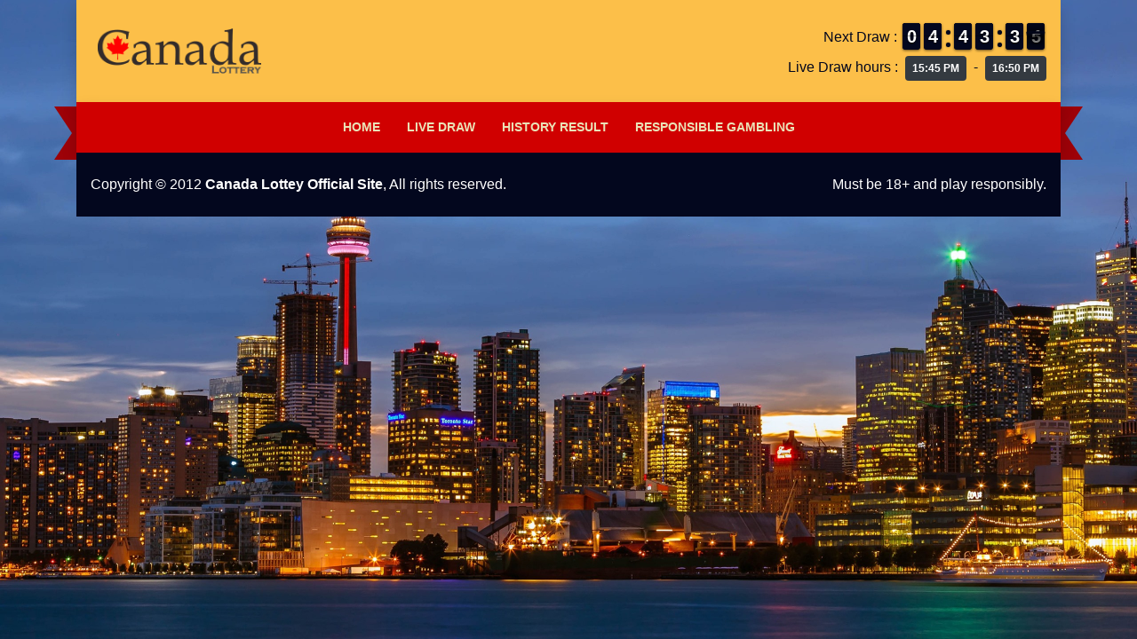

--- FILE ---
content_type: text/css
request_url: https://canadalottrey.com/wp-content/themes/lottery_canada/assets/css/color.css
body_size: 1238
content:
:root {
    /**** begin countdown colors ****/
    --flipclock-bg-color: #03071e;
    --flipclock-color: #ffffff;
    /**** endof countdown colors ****/

    /**** begin custom colors ****/
    --color-1: #03071e;
    --color-2: #fcbf49;
    --color-3: #eae2b7;
    --color-4: #d00000;
    --color-5: #9d0208;
    --color-6: #f5f5f5;
    --color-7: #f5f5f5;
    --color-8: #f5f5f5;
    --color-9: #f5f5f5;
    /**** endof custom colors ****/
}

/**** begin custom background colors ****/
.bg-color-1 { background-color: var(--color-1) !important; }
.bg-color-2 { background-color: var(--color-2) !important; }
.bg-color-3 { background-color: var(--color-3) !important; }
.bg-color-4 { background-color: var(--color-4) !important; }
.bg-color-5 { background-color: var(--color-5) !important; }
.bg-color-6 { background-color: var(--color-6) !important; }
.bg-color-7 { background-color: var(--color-7) !important; }
.bg-color-8 { background-color: var(--color-8) !important; }
.bg-color-9 { background-color: var(--color-9) !important; }
/**** endof custom background colors ****/

/**** begin custom text colors ****/
.text-dark { color: var(--color-1) !important; }
/**** endof custom text colors ****/


--- FILE ---
content_type: text/css
request_url: https://canadalottrey.com/wp-content/themes/lottery_canada/assets/css/default.css
body_size: 1766
content:
/**** begin countdown colors ****/
.flip-clock-wrapper ul,
.flip-clock-wrapper ul li a div div.inn,
.flip-clock-divider .flip-clock-dot {
	background-color: var(--flipclock-bg-color);
}
.flip-clock-wrapper ul li a div div.inn {
	color: var(--flipclock-color);
}
/**** endof countdown colors ****/

/**** begin custom style ****/
body {
    margin: 0;
    padding: 0;
    background-color: var(--color-3);
}

button {
    outline: none !important;
}
header .head-bar .logo-wrapper {
    max-width: 200px;
}
header .head-bar .logo-wrapper .web-logo {
    width: 100%;
}
header .menu-bar .navbar .navbar-nav .nav-item .nav-link {
    padding: 10px 15px;
    color: var(--color-3) !important;
    font-weight: 700;
    text-transform: uppercase;
}
header .menu-bar {
    position: relative;
}
header .menu-bar::before {
    content: '';
    position: absolute;
    z-index: -1;
    left: -25px;
    top: 5px;
    width: 25px;
    height: 40px;
    border-top: 30px solid var(--color-5);
    border-bottom: 30px solid var(--color-5);
    border-left: 20px solid transparent;
}
header .menu-bar::after {
    content: '';
    position: absolute;
    z-index: -1;
    right: -25px;
    top: 5px;
    width: 25px;
    height: 40px;
    border-top: 30px solid var(--color-5);
    border-bottom: 30px solid var(--color-5);
    border-right: 20px solid transparent;
}

header {
    display: block;
    position: relative;
}

section {
    display: block;
    position: relative;
}
section .separator {
    position: relative;
    margin: 15px 0;
    width: 100%;
    border-bottom: 5px dashed var(--color-1);
}

footer {
    display: block;
    position: relative;
}
/**** endof custom style ****/

--- FILE ---
content_type: text/css
request_url: https://canadalottrey.com/wp-content/themes/lottery_canada/assets/css/component.css
body_size: 1954
content:
/**** begin card style ****/
.card.card-result {
    border-radius: 16px;
    background: var(--color-2);
}
.card.card-result .card-header {
    border-radius: 16px 16px 0 0;
    background: var(--color-1);
}
.card.card-result .card-header .subtitle {
    padding: 8px 15px;
    background: var(--color-2);
    border-radius: 50px;
    font-size: 14px;
    font-weight: 500;
}
.card.card-result .card-body {
    border-radius:  0 0 16px 16px;
}
.card.card-result .prize-block .prize-digit {
    margin: 0 2.5px;
    width: 30px;
    height: 30px;
    line-height: 30px;
    background: #9b9b9b;
    border-radius: 50px;
    font-size: 16px;
    font-weight: 700;
}
.card.card-result .prize-block.winner .prize-digit {
    width: 40px;
    height: 40px;
    line-height: 40px;
    background: var(--color-4);
    color: var(--color-9);
    font-size: 20px;
}
.card.card-result .prize-block.other .prize-digit {
    width: auto;
    height: auto;
    line-height: normal;
    font-size: 14px;
    background: none;
    border-radius: 0;
}


.card.card-result.secondary {
    border-radius: 16px;
    background: var(--color-1);
}
.card.card-result.secondary .card-header {
    border-radius: 16px 16px 0 0;
    background: var(--color-5);
    color: var(--color-9);
}
.card.card-result.secondary .card-header .subtitle {
    padding: 8px 15px;
    background: var(--color-1);
    border-radius: 50px;
    font-size: 14px;
    font-weight: 500;
}
.card.card-result.secondary .card-body {
    border-radius:  0 0 16px 16px;
}

.list-group .prize-block .prize-digit {
    margin: 0 2.5px;
    width: 30px;
    height: 30px;
    line-height: 30px;
    background: #9b9b9b;
    border-radius: 50px;
    font-size: 16px;
    font-weight: 700;
}
.list-group .prize-block.winner .prize-digit {
    background: var(--color-4);
    color: var(--color-9);
}
/**** endof card style ****/

--- FILE ---
content_type: text/css
request_url: https://canadalottrey.com/wp-content/themes/lottery_canada/assets/css/responsive.css
body_size: 234
content:
/**** begin responsive style ****/
@media (min-width: 993px) {
    header .menu-bar .navbar .navbar-nav .nav-item .nav-link {
        font-size: 14px;
    }
}

@media (min-width: 1200px) {
}
/**** endof responsive style ****/